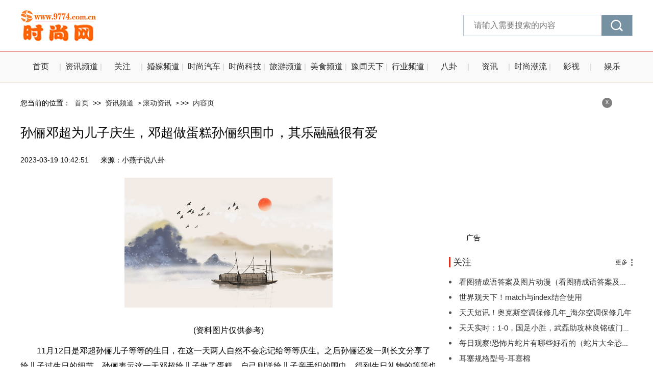

--- FILE ---
content_type: text/html
request_url: http://news.9774.com.cn/news/gdxw/2023/0319/26259.html
body_size: 7707
content:
<!DOCTYPE html>
<html lang="zh-CN">
  <head>
    <meta charset="UTF-8" />
    <meta http-equiv="X-UA-Compatible" content="IE=edge" />
    <meta name="viewport" content="width=device-width, initial-scale=1.0" />
    <link rel="stylesheet" href="http://www.9774.com.cn/static/css/swiper.min.css?1" />
    <link rel="stylesheet" href="http://www.9774.com.cn/static/css/common.css?10" />
    <link rel="stylesheet" href="http://www.9774.com.cn/static/css/style.css?103" />
    <link rel="stylesheet" href="http://www.9774.com.cn/static/css/share.css?1" />
    <script src="http://www.9774.com.cn/static/js/jquery-3.6.0.min.js?1"></script>
    <script src="http://www.9774.com.cn/static/js/share.js?1"></script>
    <script src="http://www.9774.com.cn/static/js/swiper.min.js?1"></script>
    <script src="http://www.9774.com.cn/static/js/common.js?1"></script>
    <base target="_blank" />
        <title>孙俪邓超为儿子庆生，邓超做蛋糕孙俪织围巾，其乐融融很有爱 - 时尚网</title>
    <meta name="description" content="11月12日是邓超孙俪儿子等等的生日，在这一天两人自然不会忘记给等等庆生。之后孙俪还发一则长文分享了给儿子过生日的细节。孙俪表示这一天邓" />
    <meta name="keywords" content="时尚网 时尚资讯 明星八卦 时尚大牌 时尚科技" />
        <link rel="icon" href="http://www.9774.com.cn/favicon.ico" type="image/x-icon" />
    <script src="http://www.9774.com.cn/static/js/uaredirect.js" type="text/javascript"></script>
    <SCRIPT type=text/javascript>uaredirect("http://m.9774.com.cn/news/news/gdxw/2023/0319/26259.html");</SCRIPT>
  </head>
  <body>
      <div class="head">
      <div class="w flex">
        <div class="logo">
          <a href="http://www.9774.com.cn?b=0">
            <img src="http://www.9774.com.cn/static/img/logo.png" alt="" />
          </a>
        </div>
        <div class="search">
          <form action="http://www.duosou.net/" target="_blak">
            <input type="text" name="keyword" placeholder="请输入需要搜索的内容" />
            <button></button>
          </form>
        </div>
      </div>
    </div>
    <div class="nav">
      <div class="w">
        <ul>
          <li><a href="http://www.9774.com.cn?b=0">首页</a></li>

                                 
               <li> <a href="http://news.9774.com.cn/" target="_blank">资讯频道</a>   </li>
                
                     
               <li> <a href="http://www.9774.com.cn/scp/" target="_blank">关注</a>   </li>
                
                     
               <li> <a href="http://www.9774.com.cn/hunjia/" target="_blank">婚嫁频道</a>   </li>
                
                     
               <li> <a href="http://www.9774.com.cn/ssqc/" target="_blank">时尚汽车</a>   </li>
                
                     
               <li> <a href="http://www.9774.com.cn/sskj/" target="_blank">时尚科技</a>   </li>
                
                     
               <li> <a href="http://www.9774.com.cn/jlly/" target="_blank">旅游频道</a>   </li>
                
                     
               <li> <a href="http://www.9774.com.cn/jlms/" target="_blank">美食频道</a>   </li>
                
                     
               <li> <a href="http://www.9774.com.cn/ywtx/" target="_blank">豫闻天下</a>   </li>
                
                     
               <li> <a href="http://www.9774.com.cn/hypd/" target="_blank">行业频道</a>   </li>
                
                     
               <li> <a href="http://gossip.9774.com.cn/" target="_blank">八卦</a>   </li>
                
                     
               <li> <a href="http://information.9774.com.cn/" target="_blank">资讯</a>   </li>
                
                     
               <li> <a href="http://fashion.9774.com.cn/" target="_blank">时尚潮流</a>   </li>
                
                     
               <li> <a href="http://yingshi.9774.com.cn/" target="_blank">影视</a>   </li>
                
                     
               <li> <a href="http://yule.9774.com.cn/" target="_blank">娱乐</a>   </li>
                
                                              </ul>
      </div>
    </div>    <div class="w">
      <div class="flex">
        <div class="left">
          <div class="crumbs mdt20">
            <span>您当前的位置：</span>
            <a href="http://www.9774.com.cn?b=0">首页</a>
            <span>&gt;&gt;</span>
           <a href="http://news.9774.com.cn/">资讯频道</a> > <a href="http://news.9774.com.cn/gdxw/">滚动资讯</a> >             <span>&gt;&gt;</span>
            <a href="#">内容页</a>
          </div>
          <div class="con-tit mdt20">
            <h4> 孙俪邓超为儿子庆生，邓超做蛋糕孙俪织围巾，其乐融融很有爱</h4>
          </div>
          <div class="con-info mdt20">
            <span>2023-03-19 10:42:51</span>
            <span>来源：小燕子说八卦</span>
          </div>
          <div class="con-txt mdt20">
              <p style="text-align: center"><img style="display:block;margin:auto;" width="450" src="http://img.dzwindows.com/2022/0610/20220610113230722.jpg" /></br>(资料图片仅供参考)</p><p>11月12日是邓超孙俪儿子等等的生日，在这一天两人自然不会忘记给等等庆生。之后孙俪还发一则长文分享了给儿子过生日的细节。孙俪表示这一天邓超给儿子做了蛋糕，自己则送给儿子亲手织的围巾。得到生日礼物的等等也非常高兴，称爸爸做的蛋糕是自己吃过最好吃的，妈妈送的围巾让自己很温暖，想妈妈的时候就会拿出来闻一闻。</p><p>虽然等等现在已经8岁了，但专属于邓超孙俪孩子过生日的“仪式感”依然要有，那就是两人分别站在孩子两边，用力把孩子脸蛋亲吻到变形。而等等在爸爸妈妈夹击之下显得很冷静，看起来还有些酷酷的感觉，样子神似邓超。</p><p>看到邓超孙俪一家人亲乐融融有爱的场景，实在让人羡慕。而孙俪在发文中还谈到了，邓超为了能做好生日蛋糕，还专门提前在自己的生日上做了一个拿来练手，而且直到等等生日之前，他还在不停联系为儿子做蛋糕，拳拳父子之情实在让人感动。</p><p>孙俪和邓超两人作为演员，为观众们带来了很多优秀的影视剧作品，两人合作的《甜蜜蜜》也堪称经典，孙俪的《甄嬛传》更不必多说。不仅在事业上能够给观众带来好的作品，两个人的家庭生活也能让人感受到温馨与美好，实在是非常正能量的演员。</p><p>虽然娱乐圈里有很多尔虞我诈，明星们之间的恋情甚至婚姻都发生了很多狗血事件，但看到孙俪和邓超这一对，相信很多人重新开始相信爱情。而家庭如此幸福美满，相信小花妹妹和等等哥哥都会健康长大，孙俪和邓超也能专心事业，为观众带来更多好作品。</p>            <div class="keywords flex mdt20">
              <span>关键词：</span>
                          </div>
          </div>
          <div id="share">分享到：</div>
          <div class="paging flex mdt20">
                      </div>
          <div class="pian flex mdt40">
            <a href=""> 上一篇 :  </a>
            <a href=""> 下一篇:  </a>
          </div>
          <div class="title-2 flex mdt40">
            <a href="#">
              <span>为您推荐</span>
            </a>
            <a href="#">
              <i>更多</i>
            </a>
          </div>
          <div class="list-list mdt20">
            <ul>
                              <li>
                <a href="http://news.9774.com.cn/news/gdxw/2023/0319/26259.html">
                  <span>孙俪邓超为儿子庆生，邓超做蛋糕孙俪织围巾，其乐融融很有爱</span>
                  <i>2023-03-19</i>
                </a>
              </li>
                            <li>
                <a href="http://yingshi.9774.com.cn/yingshi/2023/0319/26257.html">
                  <span>全球实时：《他是谁》王大奇有多悲催？出场才一集的剧情，然后就领盒饭了</span>
                  <i>2023-03-19</i>
                </a>
              </li>
                            <li>
                <a href="http://news.9774.com.cn/news/shiz/2023/0319/26256.html">
                  <span>世界新动态：一所城郊小学的“实在”教育</span>
                  <i>2023-03-19</i>
                </a>
              </li>
                            <li>
                <a href="http://news.9774.com.cn/news/gdxw/2023/0319/26255.html">
                  <span>一个人撑起一档综艺收视率就服迪丽热巴，零宣传上线备受好评</span>
                  <i>2023-03-19</i>
                </a>
              </li>
                            <li>
                <a href="http://news.9774.com.cn/news/gdxw/2023/0319/26254.html">
                  <span>徐峥：喜剧演员是治疗不开心的药，我和沈腾黄渤在一起时药劲很大</span>
                  <i>2023-03-19</i>
                </a>
              </li>
                            <li>
                <a href="http://news.9774.com.cn/news/gdxw/2023/0319/26253.html">
                  <span>全球微资讯！王俊凯20岁演唱会门票有多难抢？看了职业代抢客服回复，粉丝心累</span>
                  <i>2023-03-19</i>
                </a>
              </li>
                            <li>
                <a href="http://yingshi.9774.com.cn/yingshi/2023/0319/26252.html">
                  <span>环球资讯：事实证明，演技差的叫“流量明星”，演技好的那叫“青年演员”</span>
                  <i>2023-03-19</i>
                </a>
              </li>
                            <li>
                <a href="http://yingshi.9774.com.cn/yingshi/2023/0319/26251.html">
                  <span>刘德华梁朝伟，成龙谢霆锋，这些世纪同框太炸了！</span>
                  <i>2023-03-19</i>
                </a>
              </li>
                            <li>
                <a href="http://news.9774.com.cn/news/gdxw/2023/0319/26249.html">
                  <span>每日观点：4个版本的王语嫣：李若彤美、刘亦菲仙、张檬是得罪造型师了吗？</span>
                  <i>2023-03-19</i>
                </a>
              </li>
                            <li>
                <a href="http://news.9774.com.cn/news/gdxw/2023/0319/26248.html">
                  <span>快看点丨《还珠格格》：如果小燕子跟尔泰在一起会不会比跟永琪更幸福？</span>
                  <i>2023-03-19</i>
                </a>
              </li>
                            <li>
                <a href="http://news.9774.com.cn/news/gdxw/2023/0319/26247.html">
                  <span>金鹰奖评选不合理，3分烂剧一大堆，精品爆款剧却无缘入围！</span>
                  <i>2023-03-19</i>
                </a>
              </li>
                            <li>
                <a href="http://yingshi.9774.com.cn/yingshi/2023/0319/26246.html">
                  <span>看点：网传《奔跑吧11》香港录制，王祖蓝回归，五位飞行嘉宾名单曝光</span>
                  <i>2023-03-19</i>
                </a>
              </li>
                            <li>
                <a href="http://yingshi.9774.com.cn/yingshi/2023/0319/26245.html">
                  <span>央视新“王炸”一出，张译又赢了！剧中他的官配成谜，引观众热议</span>
                  <i>2023-03-19</i>
                </a>
              </li>
                            <li>
                <a href="http://yingshi.9774.com.cn/yingshi/2023/0319/26244.html">
                  <span>当前要闻：知名港星恶搞《乌梅子酱》，乱改词还男扮女拍MV，画风辣眼但搞笑</span>
                  <i>2023-03-19</i>
                </a>
              </li>
                            <li>
                <a href="http://yingshi.9774.com.cn/yingshi/2023/0319/26243.html">
                  <span>没请一个流量明星，央视一出手，就让我们看到中国演员演技天花板</span>
                  <i>2023-03-19</i>
                </a>
              </li>
                            <li>
                <a href="http://yingshi.9774.com.cn/yingshi/2023/0319/26242.html">
                  <span>全网热度第一！井柏然谭松韵新口碑爆了，原著粉大赞：超还原</span>
                  <i>2023-03-19</i>
                </a>
              </li>
                            <li>
                <a href="http://news.9774.com.cn/news/gdxw/2023/0319/26241.html">
                  <span>世界微速讯：剧中观众曾站错的4对CP，前两个还好，看到最后：意难平！</span>
                  <i>2023-03-19</i>
                </a>
              </li>
                            <li>
                <a href="http://news.9774.com.cn/news/gdxw/2023/0319/26240.html">
                  <span>当前播报:排片量第一，上座率垫底，刘德华主演监制也救不了这一部电影</span>
                  <i>2023-03-19</i>
                </a>
              </li>
                            <li>
                <a href="http://news.9774.com.cn/news/gdxw/2023/0319/26239.html">
                  <span>环球微动态丨陈小春喊同行奶奶，场面很尴尬，Jasper的父亲你在说什么？</span>
                  <i>2023-03-19</i>
                </a>
              </li>
                            <li>
                <a href="http://news.9774.com.cn/news/shiz/2023/0319/26238.html">
                  <span>天天讯息：xy染色体是男是女_xy染色体</span>
                  <i>2023-03-19</i>
                </a>
              </li>
                            <li>
                <a href="http://news.9774.com.cn/news/shiz/2023/0319/26237.html">
                  <span>热点评！环境税有哪些_环境税</span>
                  <i>2023-03-19</i>
                </a>
              </li>
                            <li>
                <a href="http://yingshi.9774.com.cn/yingshi/2023/0318/26235.html">
                  <span>白嘉轩妈妈死前为什么要叫鹿三？白鹿原鹿三是什么来历？</span>
                  <i>2023-03-18</i>
                </a>
              </li>
                            <li>
                <a href="http://yule.9774.com.cn/yule/2023/0318/26234.html">
                  <span>若兰和八爷是怎么回事？步步惊心八王爷喜欢谁？</span>
                  <i>2023-03-18</i>
                </a>
              </li>
                            <li>
                <a href="http://yingshi.9774.com.cn/yingshi/2023/0318/26233.html">
                  <span>【环球时快讯】《雷霆沙赞2》中国首日票房超960万 恐怖片《梅根》首日票房300万</span>
                  <i>2023-03-18</i>
                </a>
              </li>
                            <li>
                <a href="http://yingshi.9774.com.cn/yingshi/2023/0318/26232.html">
                  <span>当前速读：迷雾剧场新剧《回响》：宋佳王阳感情线狗血俗套，台词过于文艺范</span>
                  <i>2023-03-18</i>
                </a>
              </li>
                            <li>
                <a href="http://yingshi.9774.com.cn/yingshi/2023/0318/26231.html">
                  <span>吐露心声！小S吐槽老公不顾家不照顾孩子，女儿们自称是单亲家庭</span>
                  <i>2023-03-18</i>
                </a>
              </li>
                            <li>
                <a href="http://yingshi.9774.com.cn/yingshi/2023/0318/26230.html">
                  <span>环球微头条丨冯小刚《回响》8集过后，或要烂尾，犯了“小红袄”一样的错误</span>
                  <i>2023-03-18</i>
                </a>
              </li>
                            <li>
                <a href="http://yule.9774.com.cn/yule/2023/0318/26229.html">
                  <span>一色彩羽是否喜欢比企谷八幡？户冢彩加是男是女？</span>
                  <i>2023-03-18</i>
                </a>
              </li>
                            <li>
                <a href="http://yule.9774.com.cn/yule/2023/0318/26228.html">
                  <span>徐偃兵叫北凉核弹头的原因是什么？徐宝藻是徐凤年什么人？</span>
                  <i>2023-03-18</i>
                </a>
              </li>
                            <li>
                <a href="http://news.9774.com.cn/news/shiz/2023/0318/26227.html">
                  <span>全球微头条丨【短视频】黄河内蒙古段平稳开河</span>
                  <i>2023-03-18</i>
                </a>
              </li>
                             
            </ul>
          </div>
        </div>
        <div class="right">
          <div class="advertising">
            <div class="adver_3"><script type="text/javascript" src="http://user.042.cn/adver/adver.js"></script><script type="text/javascript">getAdvert('.adver_3',1,'300px','300px');</script></div>            <i id="off-2">x</i>
            <span>广告</span>
          </div>
          <div class="title-2 flex mdt20">
            <a href="http://www.9774.com.cn/scp/">
              <span>关注</span>
            </a>
            <a href="http://www.9774.com.cn/scp/">
              <i>更多</i>
            </a>
          </div>
          <div class="list mdt10">
            <ul>
                                <li><a href="http://www.9774.com.cn/scp/2023/0319/26258.html">看图猜成语答案及图片动漫（看图猜成语答案及图片85）</a>
              </li>              <li><a href="http://www.9774.com.cn/scp/2023/0319/26250.html">世界观天下！match与index结合使用</a>
              </li>              <li><a href="http://www.9774.com.cn/scp/2023/0319/26236.html">天天短讯！奥克斯空调保修几年_海尔空调保修几年</a>
              </li>              <li><a href="http://www.9774.com.cn/scp/2023/0318/26206.html">天天实时：1-0，国足小胜，武磊助攻林良铭破门，3人将离队+全华班海外拉练</a>
              </li>              <li><a href="http://www.9774.com.cn/scp/2023/0318/26184.html">每日观察!恐怖片蛇片有哪些好看的（蛇片大全恐怖片国语）</a>
              </li>              <li><a href="http://www.9774.com.cn/scp/2023/0318/26172.html">耳塞规格型号-耳塞棉</a>
              </li>              <li><a href="http://www.9774.com.cn/scp/2023/0318/26160.html">每日视讯：盘山新锦化工机械有限公司</a>
              </li>              <li><a href="http://www.9774.com.cn/scp/2023/0318/26137.html">今日观点!我省举办创意设计产业供需对接会</a>
              </li>              <li><a href="http://www.9774.com.cn/scp/2023/0318/26123.html">遗嘱法律规定的继承有两个人的规定吗？</a>
              </li>              <li><a href="http://www.9774.com.cn/scp/2023/0317/26117.html">全球快资讯丨槿汐_槿</a>
              </li>
             
            </ul>
          </div>
          <div class="title-2 flex mdt20">
             <a href="http://www.9774.com.cn/hunjia/">
              <span>婚嫁频道</span>
            </a>
            <a href="http://www.9774.com.cn/hunjia/">
              <i>更多</i>
            </a>
          </div>
          <div class="img-div mdt10">
                              <a href="http://www.9774.com.cn/hunjia/2022/1011/11949.html">
              <img src="http://img.dcgqt.com/2022/0415/20220415025524802.jpg" alt=""  style="height:60px;" />
              <div class="text">
                <h2>孔晓振与10岁年下男歌手KevinOh举行婚礼 今年4月正式承认恋爱</h2>
                <span>2022-10-11</span>
              </div>
            </a>            <a href="http://www.9774.com.cn/hunjia/2022/0929/11090.html">
              <img src="https://p1.itc.cn/q_70/images03/20220929/17178ac20fe7457184a374a7c550835d.png" alt=""  style="height:60px;" />
              <div class="text">
                <h2>歌手韦礼安官宣婚讯透露妻子是圈外人 代表作有《女孩》等</h2>
                <span>2022-09-29</span>
              </div>
            </a>            <a href="http://www.9774.com.cn/hunjia/2022/0726/4476.html">
              <img src="http://img.oonews.cn/2022/0726/20220726055400242.png" alt=""  style="height:60px;" />
              <div class="text">
                <h2>奥运冠军孙杨现身张豆豆老家 两人牵手举止亲昵狂撒狗粮</h2>
                <span>2022-07-26</span>
              </div>
            </a>            <a href="http://www.9774.com.cn/hunjia/2022/0609/4294.html">
              <img src="https://p7.itc.cn/images01/20220609/ffc1c3b297dc4f989b79b40f8e8eceae.jpeg" alt=""  style="height:60px;" />
              <div class="text">
                <h2>布兰妮被曝将于今日完婚 父母及妹妹等亲属不会出席</h2>
                <span>2022-06-09</span>
              </div>
            </a>            <a href="http://www.9774.com.cn/hunjia/2022/0609/4293.html">
              <img src="http://img.oonews.cn/2022/0627/20220627043107464.jpg" alt=""  style="height:60px;" />
              <div class="text">
                <h2>谭维维升级当妈！谭维维拍摄《失恋33天》与陈亦飞相识</h2>
                <span>2022-06-09</span>
              </div>
            </a>
            
          </div>
          <div class="title-2 flex mdt20">
            <a href="http://www.9774.com.cn/ssqc/">
              <span>时尚汽车</span>
            </a>
            <a href="http://www.9774.com.cn/ssqc/">
              <i>更多</i>
            </a>
          </div>
          <div class="img-box-2 mdt20">
                              <a href="http://www.9774.com.cn/ssqc/2022/0824/6836.html">
              <img src="http://img.oonews.cn/2022/0824/20220824100418988.jpg" alt="" />
              <span>中国无人驾驶技术初创公司文远知行考虑IPO 最早于今年上市</span>
            </a>            <a href="http://www.9774.com.cn/ssqc/2022/0824/6835.html">
              <img src="http://img.oonews.cn/2022/0824/20220824100323609.png" alt="" />
              <span>宁德时代上半年营业收入同比增156.32% 研发投入逼近同期净利</span>
            </a>            <a href="http://www.9774.com.cn/ssqc/2022/0803/4546.html">
              <img src="http://img.oonews.cn/2022/0803/20220803060812958.png" alt="" />
              <span>兰博基尼上半年业绩创纪录 上半年生产5090辆汽车</span>
            </a>            <a href="http://www.9774.com.cn/ssqc/2022/0803/4545.html">
              <img src="http://img.oonews.cn/2022/0803/20220803060204863.png" alt="" />
              <span>传特斯拉或引入另一家压铸机供应商 不会取消与IDRA合作</span>
            </a>            <a href="http://www.9774.com.cn/ssqc/2022/0630/4378.html">
              <img src="http://img.oonews.cn/2022/0630/20220630035520290.png" alt="" />
              <span>高油价有助于加速向电动汽车转型 英国5月汽车产量同比增13%</span>
            </a>
          </div>
          <div class="advertising advertising-2">
            <div class="adver_3"><script type="text/javascript" src="http://user.042.cn/adver/adver.js"></script><script type="text/javascript">getAdvert('.adver_3',1,'300px','300px');</script></div>            <i id="off-3">x</i>
            <span>广告</span>
          </div>
        </div>      </div>
    </div>
      <div class="w mdt20">
      <!-- 版权 -->
      <div class="ban_quan">
 
            <p style="text-align: center;">　　Copyright @ 2001-2013 <b style="color:black;background-color:#ffff66">www.9774.com.cn</b> All Rights Reserved 中国时尚网 版权所有</p>
<p style="text-align: center;">联系方式:954 29 18 82 @qq.com</p>
<p style="text-align: center;">　　<span style="background-color: rgb(251, 251, 251); color: rgb(102, 102, 102); font-family: PingFangSC, &quot;helvetica neue&quot;, &quot;hiragino sans gb&quot;, arial, &quot;microsoft yahei ui&quot;, &quot;microsoft yahei&quot;, simsun, sans-serif; white-space: normal;"><a href="https://beian.miit.gov.cn/" target="_blank"> 粤ICP备18025786号<!---16--></a></span> &nbsp;<a href="http://www.9774.com.cn/yyzz2020.html" target="_blank">营业执照公示信息</a>&nbsp;　　未经吉中国时尚网书面授权，请勿建立镜像，转载请注明来源，违者依法必究</p>
<a href="http://www.9774.com.cn/html/wzjs/gywm/" target="_blank">关于我们</a> | <a href="http://www.9774.com.cn/html/wzjs/lxfs/" target="_blank">联系方式</a> | <a href="http://www.9774.com.cn/html/wzjs/bqsm/" target="_blank">版权声明</a> | <a href="http://www.9774.com.cn/html/wzjs/zpxx/" target="_blank">招聘信息</a> | <a href="http://www.9774.com.cn/html/wzjs/yq/" target="_blank">友情链接</a> | <a href="http://www.tbv.cn/index.php?m=content&amp;c=index&amp;a=lists&amp;catid=658" target="_blank">合作伙伴</a> |            
       
      </div>
    </div>
    <div class="backtop"></div>
    <script>
      ;(function () {
        var bp = document.createElement('script')
        var curProtocol = window.location.protocol.split(':')[0]
        if (curProtocol === 'https') {
          bp.src = 'https://zz.bdstatic.com/linksubmit/push.js'
        } else {
          bp.src = 'http://push.zhanzhang.baidu.com/push.js'
        }
        var s = document.getElementsByTagName('script')[0]
        s.parentNode.insertBefore(bp, s)
      })()
    </script>
    <script charset="UTF-8" language="javascript" src="//data.dzxwnews.com/a.php"></script>  </body>
</html>


--- FILE ---
content_type: application/javascript
request_url: http://www.9774.com.cn/static/js/common.js?1
body_size: 1841
content:
// 原生
window.onload = function () {
  // ___________________当前时间——————————————————————————————————
  var date = new Date()
  var y = date.getFullYear()
  var m = date.getMonth() + 1
  var d = date.getDate()
  var s = date.getDay()
  var temp = ''
  switch (s) {
    case 1:
      temp = '一'
      break
    case 2:
      temp = '二'
      break
    case 3:
      temp = '三'
      break
    case 4:
      temp = '四'
      break
    case 5:
      temp = '五'
      break
    case 6:
      temp = '六'
      break
    case 7:
      temp = '日'
      break
  }
  // 年
  document.getElementById('year') ? (document.getElementById('year').innerHTML = y + '年') : ''
  // 月+日
  document.getElementById('mmddd') ? (document.getElementById('mmddd').innerHTML = m + '月' + d + '日') : ''
  // 农历
  document.getElementById('calendar')
    ? (document.getElementById('calendar').innerHTML = '周' + temp + calendar.solar2lunar(y, m, d).gzYear + '年' + calendar.solar2lunar(y, m, d).IMonthCn + calendar.solar2lunar(y, m, d).IDayCn)
    : ''

  // ___________________点击判断显示与隐藏
  let bottom = document.querySelector('.more')
  let search = document.querySelector('.show-nav')
  function isShowNav(but, nav) {
    but.addEventListener('click', () => {
      window.getComputedStyle(nav).display == 'none' ? (nav.style.display = 'block') : (nav.style.display = 'none')
    })
  }
  // ___________________点击隐藏
  let seHead = document.querySelector('.se-head ')
  function isShow(show, isShow) {
    show.addEventListener('click', function () {
      isShow.style.display = 'none'
    })
  }
  // ___________________点击判断改变
  let nav = document.querySelector('.nav-icn')
  let showNav = document.querySelector('.nav-bar')
  function heiShow(show, isBar) {
    show.addEventListener('click', () => {
      window.getComputedStyle(isBar).height == '50px' ? (isBar.style.height = '150px') : (isBar.style.height = '50px')
    })
  }
  // ___________________选项卡
  function select(tit, item, type = 'block') {
    for (var i = 0; i < tit.length; i++) {
      tit[i].index = i
      tit[i].onmousemove = function () {
        for (var n = 0; n < tit.length; n++) tit[n].className = ''
        this.className = 'cur'
        for (var n = 0; n < item.length; n++) item[n].style.display = 'none'
        item[this.index].style.display = type
      }
    }
  }
}

// jQuery
$(function () {
  $('#share').share({
    sites: ['wechat', 'weibo', 'qq']
  })
  var mySwiper = new Swiper('#swiper-1', {
    loop: true,
    autoplay: 3000,
    pagination: '.swiper-pagination',

    paginationClickable: true
  })
  // ___________________轮播图配置选项——————————————————————————————————
  var mySwiper = new Swiper('#swiper-2', {
    loop: true,
    slidesPerView: 4,
    autoplay: 3000,
    prevButton: '.swiper-button-prev',
    nextButton: '.swiper-button-next'
  })

  //——————————————————————————滑动导航
  var navSlid = function () {
    var nline = $('.top-bor')
    var lia = $('.nav li')
    //初始化滑块
    nline.css({
      width: lia.width(),
      left: parseInt(lia.position().left)
    })
    lia.mouseenter(function () {
      //显示滑块
      if (nline.css('display') == 'none') {
        nline.show()
      }
      //移动滑块
      nline.stop().animate(
        {
          width: $(this).width(),
          left: parseInt($(this).position().left)
        },
        300
      )
    })
  }

  // 滑动选项卡
  $('.hua_dong').each(function (index, item) {
    $('li', item).bind('mouseover', function () {
      $('li', item).addClass('nohover')
      $(this).removeClass('nohover')
    })
  })
  // 粘性定位
  let box = document.querySelector('.article-share')
  let content = document.querySelector('.content')
  // ————————————————————————回到顶部
  var c = $('.backtop')
  $(window).scroll(function () {
    var a = document.documentElement.scrollTop || document.body.scrollTop
    if (a > 500) {
      c.fadeIn(200)
    } else {
      c.fadeOut(200)
    }
  })
  c.click(function () {
    $('html,body').animate({ scrollTop: 0 }, 1000)
    return false
  })
  // ———————————————————————默认图片
  $('img').one('error', function () {
    $(this).attr('src', 'http://www.shishang.2375.net/static/img/moren.jpg')
  })
  // 关闭首页广告
  $('#off-1').click(function () {
    $('.advertising')[0].style.display = 'none'
    $('.main').addClass('mdt803')
  })
  // 关闭列表页广告
  $('#off-2').click(function () {
    $('.advertising')[0].style.display = 'none'
  })
  // 关闭列表页广告
  $('#off-3').click(function () {
    $('.advertising')[1].style.display = 'none'
  })
})
